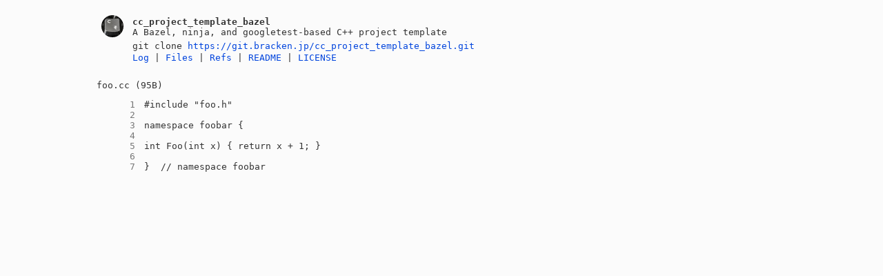

--- FILE ---
content_type: text/html
request_url: https://git.bracken.jp/cc_project_template_bazel/file/foobar/foo.cc.html
body_size: 761
content:
<!DOCTYPE html>
<html>
<head>
<meta http-equiv="Content-Type" content="text/html; charset=UTF-8" />
<meta name="viewport" content="width=device-width, initial-scale=1" />
<title>foo.cc - cc_project_template_bazel - A Bazel, ninja, and googletest-based C++ project template</title>
<link rel="icon" type="image/png" href="../../favicon.png" />
<link rel="alternate" type="application/atom+xml" title="cc_project_template_bazel.git Atom Feed" href="../../atom.xml" />
<link rel="alternate" type="application/atom+xml" title="cc_project_template_bazel.git Atom Feed (tags)" href="../../tags.xml" />
<link rel="stylesheet" type="text/css" href="../../style.css" />
</head>
<body>
<table><tr><td><a href="../../../"><img src="../../logo.png" alt="" width="32" height="32" /></a></td><td><h1>cc_project_template_bazel</h1><span class="desc">A Bazel, ninja, and googletest-based C++ project template</span></td></tr><tr class="url"><td></td><td>git clone <a href="https://git.bracken.jp/cc_project_template_bazel.git">https://git.bracken.jp/cc_project_template_bazel.git</a></td></tr><tr><td></td><td>
<a href="../../log.html">Log</a> | <a href="../../files.html">Files</a> | <a href="../../refs.html">Refs</a> | <a href="../../file/README.md.html">README</a> | <a href="../../file/LICENSE.html">LICENSE</a></td></tr></table>
<hr/>
<div id="content">
<p> foo.cc (95B)</p><hr/><pre id="blob">
<a href="#l1" class="line" id="l1">      1</a> #include &quot;foo.h&quot;
<a href="#l2" class="line" id="l2">      2</a> 
<a href="#l3" class="line" id="l3">      3</a> namespace foobar {
<a href="#l4" class="line" id="l4">      4</a> 
<a href="#l5" class="line" id="l5">      5</a> int Foo(int x) { return x + 1; }
<a href="#l6" class="line" id="l6">      6</a> 
<a href="#l7" class="line" id="l7">      7</a> }  // namespace foobar
</pre>
</div>
</body>
</html>


--- FILE ---
content_type: text/css
request_url: https://git.bracken.jp/cc_project_template_bazel/style.css
body_size: 604
content:
/* Light/Dark mode support */
:root {
  color-scheme: light dark;
  --text-color: #333;
  --link-color: #0044dd;
  --insert-color: #088833;
  --delete-color: #ff5050;
  background-color: #fbfbfb;
}
@media (prefers-color-scheme: dark) {
  :root {
    --text-color: #ccc;
    --link-color: #3377dd;
    --insert-color: #33cc33;
    --delete-color: #ff6666;
    background-color:#121212;
  }
}

body {
  margin: 0 auto;
  max-width: 1000px;
  padding: 20px;
  color: var(--text-color);
  font-family: monospace;
}

img {
  border-radius: 32px;
}

h1,
h2 {
  font-size: 1em;
  margin: 0;
}

a {
  color: var(--link-color);
  text-decoration: none;
}
a:visited {
  color: var(--link-color);
}
a:hover {
  text-decoration: underline;
}

#blob a {
  color: #777777;
  padding: 0 5px 0 0;
}

#blob a:hover {
  text-decoration: none;
}

table thead td {
  font-weight: bold;
}

table td {
  padding: 0 0.4em;
}

#content table td {
  white-space: nowrap;
  vertical-align: top;
}

#index tr td:nth-child(2),
#tags tr td:nth-child(3),
#branches tr td:nth-child(3),
#log tr td:nth-child(2) {
  white-space: normal;
}

td.num {
  text-align: right;
}

hr {
  border: 0;
  height: 3px;
}

#content hr {
  display: none;
}

pre {
  font-family: monospace;
}

pre a.h {
  color: #888888;
}

span.i,
pre a.i {
  color: var(--insert-color);
}

span.d,
pre a.d {
  color: var(--delete-color);
}

pre a.h:hover,
pre a.i:hover,
pre a.d:hover {
  text-decoration: none;
}
